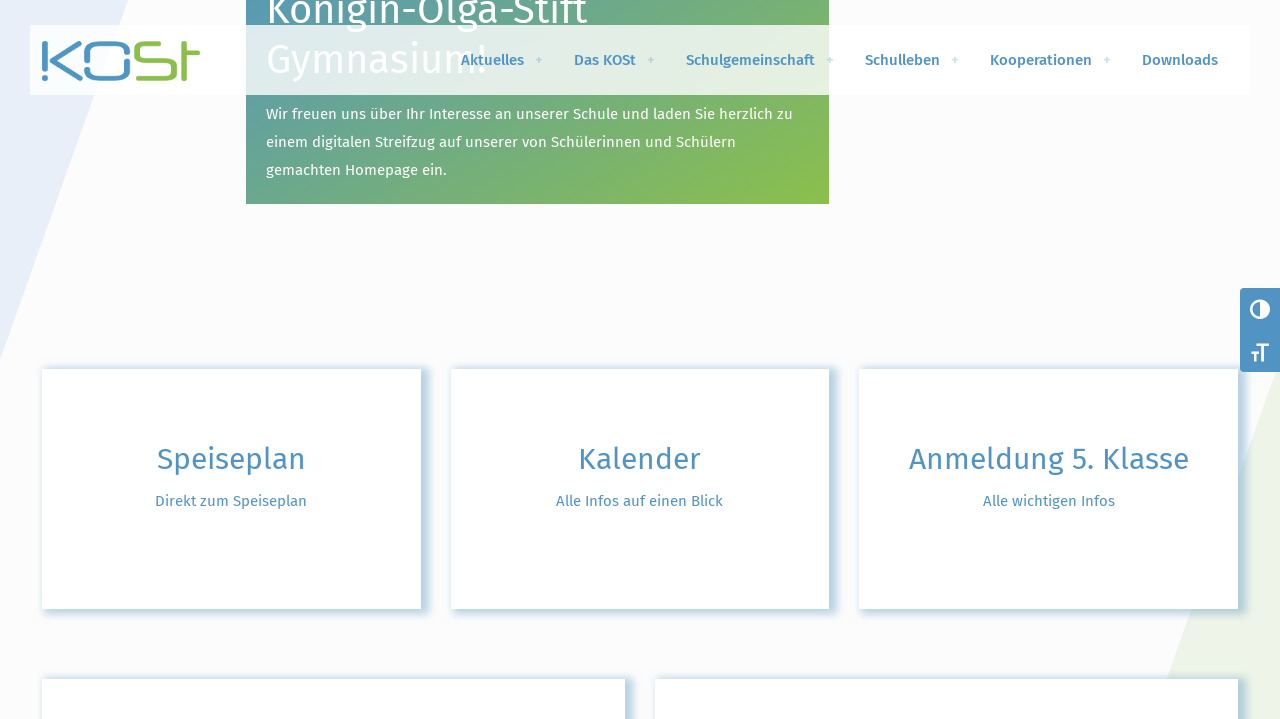

--- FILE ---
content_type: text/css
request_url: https://olga-stift.de/wp-content/themes/betheme-child/style.css?ver=6.9
body_size: 6756
content:
/*
Theme Name: Betheme Child
Theme URI: https://themes.muffingroup.com/betheme
Author: Muffin group
Author URI: https://muffingroup.com
Description: Child Theme for Betheme
Template: betheme
Version: 2.0.2
*/

/* Barierefreiheit*/

/** Beispiel Farbkodierung Vasilis 

.cat_essensplan .tribe-events-calendar-month__multiday-event-bar, .cat_essensplan {
    background-color: #e6e6ff;
}
*/

/* Kommentare "Ausblenden"*/

#comments,
.commentlist,
.comment-respond,
.comment-form,
.comment-reply-title,
.mfn-comments {
  display: none !important;
}


/* Fokus-Umrahmung ab 1000px */
@media screen and (min-width: 1000px) {
  .shortcut-box :focus,
  .shortcut-box :focus-visible,
  a:focus,
  button:focus,
  [role="link"]:focus,
  [role="button"]:focus {
    outline: 3px dashed #000 !important;
    outline-offset: 2px !important;
  }
}

/* Shortcut-Box */
.shortcut-box {
  position: fixed;
  top: 100px;    /* anpassen */
  left: 10px;
  background-color: #fff;
  color: #000;
  border: 1px solid #000;
  border-radius: 8px;
  padding: 16px;
  width: 240px;
  z-index: 9999;
  box-shadow: 0 4px 12px rgba(0, 0, 0, 0.2);
  /*font-family: "Segoe UI", Arial, sans-serif;*/
  opacity: 0;
  pointer-events: none;
  transition: opacity 0.2s ease;
}

/* sichtbar bei Fokus innerhalb */
.shortcut-box:focus-within {
  opacity: 1;
  pointer-events: auto;
}

/* Titel (falls vorhanden) */
.shortcut-title {
  font-weight: bold;
  font-size: 16px;
  margin-bottom: 12px;
  color: #000 !important; /* erzwingt schwarz */
}

/* Links-Liste */
.shortcut-links { list-style: none; padding: 0; margin: 0; }
.shortcut-links li { margin-bottom: 10px; }

/* Skip-Link */
.skip-link {
  display: flex;
  justify-content: space-between;
  align-items: center;
  text-decoration: none;
  color: #000;
  padding: 6px 8px;
  border-radius: 4px;
  font-size: 14px;
  background-color: #fff;
}

/* Fokus für die Link-Umrahmung */
.skip-link:focus {
  background-color: #f0f0f0;
  outline: 2px solid #000;
}

/* Shortcut-Keys Text */
.shortcut-keys { font-size: 12px; color: #333; margin-left: 8px; }

/* Optionale globale Fokus-Verbesserung bei Tastaturnavigation */
body.user-is-tabbing :focus {
  outline: 2px dashed #000;
  outline-offset: 3px;
}


/*Ende*/


/* TYPO */

.kost-container-gruss h2 {
	color:white!important;
}
.kost-einleitung-h2 {
    margin-bottom: 0px !important;
}

.kost-blau h1, .kost-blau h2, .kost-blau h3, .kost-blau h4, .kost-blau h5, .kost-blau h6, .kost-blau, .kost-blau a {
	color: #5194C4!important;
}

#Footer h2 {
    font-size: 26px;
}

/* HEADER UND MENU */

#Top_bar .logo {
    margin: 0 20px 0 0px;
}
#Top_bar .menu.page-menu > li > a {
    border-right: none!important;
}
#Top_bar.is-sticky .menu_wrapper .menu.page-menu > li > a {
    margin: 0;
    padding-left: 15px;
    padding-right: 15px;
}

/* Share-Buttons ausblenden */
.share-simple-wrapper {
  display: none;
}


/* BODY UND CONTAINER*/

body::before,
body::after {
  content: '';
  position: fixed;
  top: 0;
  height: 100vh;
  width: 10vw;
  z-index: -1;
}

body::before {
  left: 0;
  background-color: #e8eff8;
  clip-path: polygon(0 0, 100% 0, 0 50%);
}

body::after {
  right: 0;
  background-color: #eef4e8;
  clip-path: polygon(100% 50%, 100% 100%, 0 100%);
}

#Wrapper, #Content, .mfn-popup .mfn-popup-content, .mfn-off-canvas-sidebar .mfn-off-canvas-content-wrapper, .mfn-cart-holder, .mfn-header-login, #Top_bar .search_wrapper, #Top_bar .top_bar_right .mfn-live-search-box, .column_livesearch .mfn-live-search-wrapper, .column_livesearch .mfn-live-search-box {
    background-color: transparent!important;
}
#Header_wrapper, #Intro {
    background-color: transparent;
}

#Header .top_bar_left, .header-classic #Top_bar, .header-plain #Top_bar, .header-stack #Top_bar, .header-split #Top_bar, .header-shop #Top_bar, .header-shop-split #Top_bar, .header-fixed #Top_bar, .header-below #Top_bar, #Header_creative, #Top_bar #menu {
    background-color: transparent;
}
a#back_to_top {
    background: #5194c4 !important;
    color: white !important;
}
#back_to_top i {
    color: #ffffff!important;
}
/* TOOLBAR CONTRAST */

.a11y-non-responsive.a11y-toolbar.ltr.reversed.custom-location {
    top: 40vh;
	position:fixed!important;
}

.a11y-toolbar ul li button {
    font-size: 20px !important;
    padding: 10px 10px;
    line-height: .8;
    display: grid;
    align-items: center;
    background:  #5194c4 !important;;
    border-top: 1px solid #5194c4;
    border-bottom: 1px solid #5194c4;
    position: relative;
    color: #ffffff;
}
.a11y-toolbar ul li button.active, .a11y-toolbar ul li button:hover {
    background: #181818!important;
    color: #fff;
}
 
/* CONTAINER 90% WEISS */

#Header .container{
    background: rgb(255 255 255 / 80%);
}

.kost-container-gruss {
    background: linear-gradient(149deg, rgba(81, 148, 196, 1) 0%, rgba(139, 192, 75, 1) 100%);
    padding: 20px;
    color: white !important;
}

/* SCHATTEN BLAU */


.kost-schatten-blau {
	-webkit-box-shadow: 5px 2px 8px 3px rgba(81,148,196,0.4); 
	box-shadow: 5px 2px 8px 3px rgba(81,148,196,0.4);
	
}

/* Grid Button */
.vc_btn3.vc_btn3-color-juicy-pink, .vc_btn3.vc_btn3-color-juicy-pink.vc_btn3-style-flat {
    background-color: transparent!important;
    color: #5194c4!important;
    border: 1px solid #5194c4!important;
}

.vc_btn3.vc_btn3-color-juicy-pink.vc_btn3-style-flat:focus, .vc_btn3.vc_btn3-color-juicy-pink.vc_btn3-style-flat:hover, .vc_btn3.vc_btn3-color-juicy-pink:focus, .vc_btn3.vc_btn3-color-juicy-pink:hover {
    background-color: #5194c4!important;
    color: #ffffff!important;
}

/* KOOPERATIONEN BUTTON */
.vc_btn3.vc_btn3-color-grey.vc_btn3-style-modern {
    background-color: transparent!important;
    border-color: #5194c4!important;
    color: #5194c4!important;
}
.vc_btn3.vc_btn3-color-grey.vc_btn3-style-modern:focus, .vc_btn3.vc_btn3-color-grey.vc_btn3-style-modern:hover {
    background-color: #5194c4!important;
    border-color: #5194c4!important;
    color: #ffffff!important;
}

/* Media Queries */
/*
@media screen and (min-width: 1000px) {
  :focus {
    outline: 3px dashed #000!important;
    outline-offset: 2px!important;
  }
}*/


/* ===========================
   Fokus NUR bei Tastatur
   =========================== 

@media screen and (min-width: 1000px) {

  /* Standard: kein Fokus bei Klick 
  *:focus {
    outline: none !important;
  }

  /* Moderne Browser (Chrome, Firefox, Edge) 
  *:focus-visible {
    outline: 3px dashed #000 !important;
    outline-offset: 2px !important;
  }

  /* Fallback für Safari & Sonderfälle 
  body.user-is-tabbing *:focus {
    outline: 3px dashed #000 !important;
    outline-offset: 2px !important;
  }
}
*/

@media screen and (min-width: 768px) {
	div#Content {
	padding-top:115px;
}
	div#Top_bar {
    top: 25px;
}
	.kost-container-gruss {
    margin-top: -200px;
}
	
}




--- FILE ---
content_type: text/css
request_url: https://olga-stift.de/wp-content/plugins/vc-extensions-bundle/hovercard/css/style.css?ver=6.9
body_size: 4426
content:
.cq-hovercard{
	position: relative;
	overflow: hidden;
}
.cq-hovercard-textcontainer {
	width: 100%;
	text-align: center;
	padding: 0 1em;
	color: #fff;
	position: absolute;
	top: 50%;
	-webkit-transform: translateY(-50%);
	-moz-transform: translateY(-50%);
	transform: translateY(-50%);
}

.cq-hovercard .cq-hovercard-icon{
	display: inline-block;
	line-height: 24px;
	font-size: 24px;
	margin-top: 12px;
	-webkit-transition: all 0.3s ease 0.2s;
	-moz-transition: all 0.3s ease 0.2s;
	transition: all 0.3s ease 0.2s;
	overflow: visible;
}
.cq-hovercard.cq-hovercard-hideicon .cq-hovercard-icon, .cq-hovercard.cq-hovercard-hideall .cq-hovercard-icon {
	opacity: 0;
}
.cq-hovercard.cq-hovercard-hideicon.cq-rotateY .cq-hovercard-icon, .cq-hovercard.cq-hovercard-hideall.cq-rotateY .cq-hovercard-icon {
	-webkit-transform: translate3d(0, 10px, 0) rotateY(-90deg);
	transform: translate3d(0, 10px, 0) rotateY(-90deg);
}
.cq-hovercard.cq-hovercard-hideicon.cq-rotate .cq-hovercard-icon, .cq-hovercard.cq-hovercard-hideall.cq-rotate .cq-hovercard-icon {
	-webkit-transform: translate3d(0, 10px, 0) rotate(-90deg);
	transform: translate3d(0, 10px, 0) rotate(-90deg);
}
.cq-hovercard.cq-hovercard-hideicon.cq-rotateX .cq-hovercard-icon, .cq-hovercard.cq-hovercard-hideall.cq-rotateX .cq-hovercard-icon {
	-webkit-transform: translate3d(0, 10px, 0) rotateX(-90deg);
	transform: translate3d(0, 10px, 0) rotateX(-90deg);
}


.cq-hovercard.cq-hovercard-hideall .cq-hovercard-title, .cq-hovercard.cq-hovercard-hideall .cq-hovercard-content{
	opacity: 0;
	-webkit-transform: translate3d(0, 10px, 0);
	transform: translate3d(0, 10px, 0);
}
.cq-hovercard.cq-hovercard-hideicon .cq-hovercard-title, .cq-hovercard.cq-hovercard-hideicon .cq-hovercard-content{
	-webkit-transform: translate3d(0, 10px, 0);
	transform: translate3d(0, 10px, 0);
}
.cq-hovercard .cq-hovercard-title {
	color: #fff;
	margin: 0 0 10px 0;
	font-size: 2em;
	line-height: 120%;
	-webkit-transition: all 0.3s ease;
	-moz-transition: all 0.3s ease;
	transition: all 0.3s ease;
}
.cq-hovercard.cq-hovercard-hideall .cq-hovercard-title {
	opacity: 0;
}
.cq-hovercard .cq-hovercard-content {
	display: block;
	-webkit-transition: all 0.3s ease 0.1s;
	-moz-transition: all 0.3s ease 0.1s;
	transition: all 0.3s ease 0.1s;
	padding: 0;
	margin: 0;
}
.cq-hovercard.cq-hovercard-hideall .cq-hovercard-content {
	opacity: 0;
}
.cq-hovercard.cq-hovercard-showall .cq-hovercard-title, .cq-hovercard.cq-hovercard-showall .cq-hovercard-content, .cq-hovercard.cq-hovercard-showall .cq-hovercard-title {
	opacity: 1;
	-webkit-transform: translate3d(0, 0, 0);
	transform: translate3d(0, 0, 0);
}

.cq-hovercard.cq-hovercard-hideall:hover .cq-hovercard-title {
	opacity: 1;
	-webkit-transform: translate3d(0, 0, 0);
	transform: translate3d(0, 0, 0);
}
.cq-hovercard.cq-hovercard-hideicon:hover .cq-hovercard-title {
	opacity: 1;
	-webkit-transform: translate3d(0, -10px, 0);
	transform: translate3d(0, -10px, 0);
}

.cq-hovercard.cq-hovercard-hideall:hover .cq-hovercard-content {
	opacity: 1;
	-webkit-transform: translate3d(0, 0, 0);
	transform: translate3d(0, 0, 0);
}
.cq-hovercard.cq-hovercard-hideicon:hover .cq-hovercard-content {
	opacity: 1;
	-webkit-transform: translate3d(0, -10px, 0);
	transform: translate3d(0, -10px, 0);
}
.cq-hovercard.cq-hovercard-hideall:hover .cq-hovercard-icon {
	opacity: 1;
	-webkit-transform: translate3d(0, 0, 0);
	transform: translate3d(0, 0, 0);
}

.cq-hovercard.cq-hovercard-hideicon:hover .cq-hovercard-icon {
	opacity: 1;
	-webkit-transform: translate3d(0, -10px, 0);
	transform: translate3d(0, -10px, 0);
}


.cq-hovercard .cq-hovercard-background {
	width: 100%;
	height: 100%;
	-webkit-transition: all 0.4s ease-out;
	-moz-transition: all 0.4s ease-out;
	transition: all 0.4s ease-out;
}
.cq-hovercard:hover .cq-hovercard-background {
	-webkit-transform: scale3d(1.1, 1.1, 1.1);
	transform: scale3d(1.1, 1.1, 1.1);
}

@media only screen and (min-width:160px) and (max-width:640px) {
	.cq-hovercard.cq-hovercard-hideall .cq-hovercard-textcontainer .cq-hovercard-icon, .cq-hovercard.cq-hovercard-hideall .cq-hovercard-content, .cq-hovercard.cq-hovercard-hideall .cq-hovercard-title, .cq-hovercard.cq-hovercard-hideicon .cq-hovercard-textcontainer .cq-hovercard-icon {
			opacity: 1;
			-webkit-transform: none;
			transform: none;
	}
	.cq-hovercard.cq-hovercard-hideall .cq-hovercard-textcontainer .cq-hovercard-icon, .cq-hovercard.cq-hovercard-hideicon .cq-hovercard-textcontainer .cq-hovercard-icon{
			margin-top: 20px;
	}
}



--- FILE ---
content_type: text/javascript
request_url: https://olga-stift.de/wp-content/plugins/vc-extensions-bundle/hovercard/js/init.min.js?ver=6.9
body_size: 841
content:
jQuery(document).ready(function(t){"use strict";t(".cq-hovercard").each(function(i,a){var e=t(this),o=t(this).data("linktype"),r=t(this).data("contentcolor"),h=t(this).data("iconcolor"),c=(t(this).data("bgtype"),t(this).data("captionoffset")),d=(""==t(this).data("bgheight")?240:parseInt(t(this).data("bgheight")),""==t(this).data("videowidth")?640:parseInt(t(this).data("videowidth"))),n=""==t(this).data("lightboxmargin")?20:parseInt(t(this).data("lightboxmargin")),s=t("a.cq-hovercard-lightbox",e);if(""!=c&&t(".cq-hovercard-textcontainer",e).css("top",c),""!=r&&t(".cq-hovercard-title, .cq-hovercard-content",e).css("color",r),""!=h&&t(".cq-hovercard-icon",e).css("color",h),"lightbox"==o)s.boxer({margin:n,fixed:!0});else if("lightbox_custom"==o){var g=s.attr("href");g.indexOf("youtube")>-1||g.indexOf("vimeo")>-1?s.lightbox({viewportFill:1,fixed:!0,margin:10,videoWidth:d,retina:!0,minWidth:320}):s.boxer({margin:n,fixed:!0})}})});